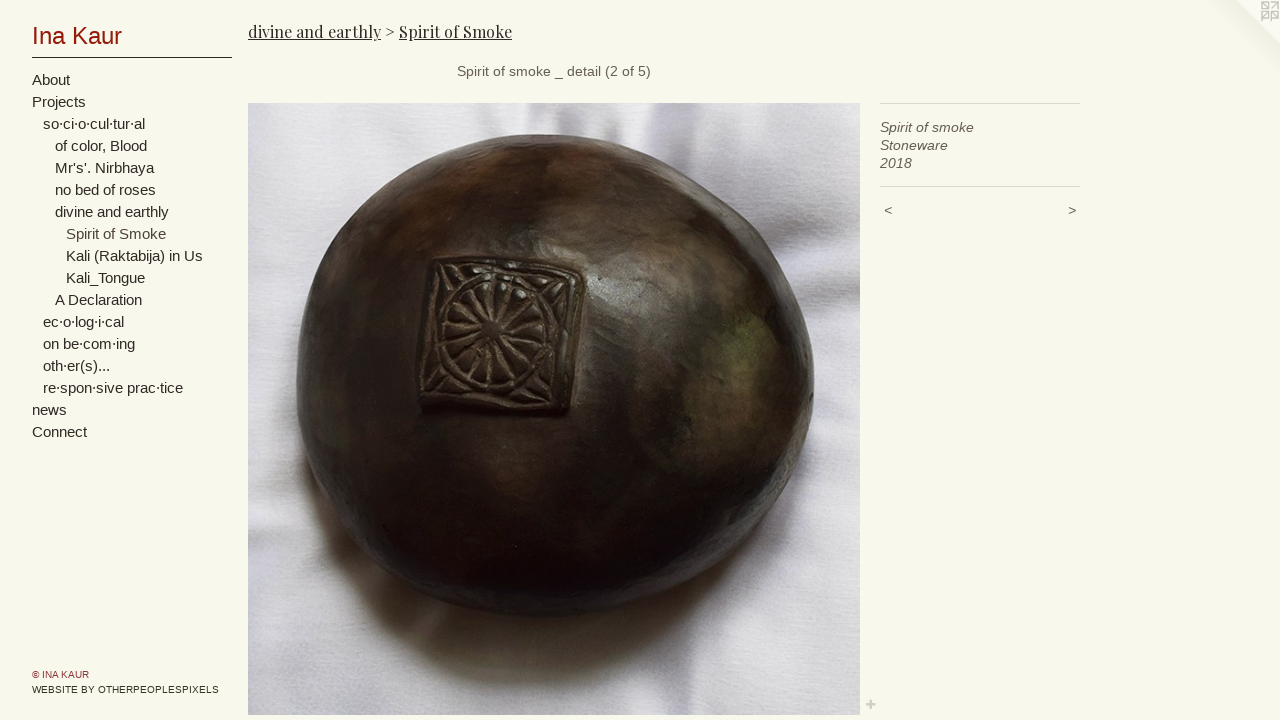

--- FILE ---
content_type: text/html;charset=utf-8
request_url: https://inakaur.com/artwork/4635402-Spirit%20of%20smokeStoneware2018.html
body_size: 4777
content:
<!doctype html><html class="no-js a-image mobile-title-align--center has-mobile-menu-icon--left p-artwork has-page-nav l-bricks mobile-menu-align--center has-wall-text "><head><meta charset="utf-8" /><meta content="IE=edge" http-equiv="X-UA-Compatible" /><meta http-equiv="X-OPP-Site-Id" content="10751" /><meta http-equiv="X-OPP-Revision" content="2679" /><meta http-equiv="X-OPP-Locke-Environment" content="production" /><meta http-equiv="X-OPP-Locke-Release" content="v0.0.141" /><title>Ina Kaur</title><link rel="canonical" href="https://inakaur.com/artwork/4635402-Spirit%20of%20smokeStoneware2018.html" /><meta content="website" property="og:type" /><meta property="og:url" content="https://inakaur.com/artwork/4635402-Spirit%20of%20smokeStoneware2018.html" /><meta property="og:title" content="Spirit of smoke
Stoneware
2018" /><meta content="width=device-width, initial-scale=1" name="viewport" /><link type="text/css" rel="stylesheet" href="//cdnjs.cloudflare.com/ajax/libs/normalize/3.0.2/normalize.min.css" /><link type="text/css" rel="stylesheet" media="only all" href="//maxcdn.bootstrapcdn.com/font-awesome/4.3.0/css/font-awesome.min.css" /><link type="text/css" rel="stylesheet" media="not all and (min-device-width: 600px) and (min-device-height: 600px)" href="/release/locke/production/v0.0.141/css/small.css" /><link type="text/css" rel="stylesheet" media="only all and (min-device-width: 600px) and (min-device-height: 600px)" href="/release/locke/production/v0.0.141/css/large-bricks.css" /><link type="text/css" rel="stylesheet" media="not all and (min-device-width: 600px) and (min-device-height: 600px)" href="/r17662738430000002679/css/small-site.css" /><link type="text/css" rel="stylesheet" media="only all and (min-device-width: 600px) and (min-device-height: 600px)" href="/r17662738430000002679/css/large-site.css" /><link type="text/css" rel="stylesheet" media="only all and (min-device-width: 600px) and (min-device-height: 600px)" href="//fonts.googleapis.com/css?family=Playfair+Display:400" /><script>window.OPP = window.OPP || {};
OPP.modernMQ = 'only all';
OPP.smallMQ = 'not all and (min-device-width: 600px) and (min-device-height: 600px)';
OPP.largeMQ = 'only all and (min-device-width: 600px) and (min-device-height: 600px)';
OPP.downURI = '/x/7/5/1/10751/.down';
OPP.gracePeriodURI = '/x/7/5/1/10751/.grace_period';
OPP.imgL = function (img) {
  !window.lazySizes && img.onerror();
};
OPP.imgE = function (img) {
  img.onerror = img.onload = null;
  img.src = img.getAttribute('data-src');
  //img.srcset = img.getAttribute('data-srcset');
};</script><script src="/release/locke/production/v0.0.141/js/modernizr.js"></script><script src="/release/locke/production/v0.0.141/js/masonry.js"></script><script src="/release/locke/production/v0.0.141/js/respimage.js"></script><script src="/release/locke/production/v0.0.141/js/ls.aspectratio.js"></script><script src="/release/locke/production/v0.0.141/js/lazysizes.js"></script><script src="/release/locke/production/v0.0.141/js/large.js"></script><script src="/release/locke/production/v0.0.141/js/hammer.js"></script><script>if (!Modernizr.mq('only all')) { document.write('<link type="text/css" rel="stylesheet" href="/release/locke/production/v0.0.141/css/minimal.css">') }</script><style>.media-max-width {
  display: block;
}

@media (min-height: 788px) {

  .media-max-width {
    max-width: 670.0px;
  }

}

@media (max-height: 788px) {

  .media-max-width {
    max-width: 85.0vh;
  }

}</style><script>(function(i,s,o,g,r,a,m){i['GoogleAnalyticsObject']=r;i[r]=i[r]||function(){
(i[r].q=i[r].q||[]).push(arguments)},i[r].l=1*new Date();a=s.createElement(o),
m=s.getElementsByTagName(o)[0];a.async=1;a.src=g;m.parentNode.insertBefore(a,m)
})(window,document,'script','//www.google-analytics.com/analytics.js','ga');
ga('create', 'UA-21252045-1', 'auto');
ga('send', 'pageview');</script></head><body><header id="header"><a class=" site-title" href="/home.html"><span class=" site-title-text u-break-word">Ina Kaur</span><div class=" site-title-media"></div></a><a id="mobile-menu-icon" class="mobile-menu-icon hidden--no-js hidden--large"><svg viewBox="0 0 21 17" width="21" height="17" fill="currentColor"><rect x="0" y="0" width="21" height="3" rx="0"></rect><rect x="0" y="7" width="21" height="3" rx="0"></rect><rect x="0" y="14" width="21" height="3" rx="0"></rect></svg></a></header><nav class=" hidden--large"><ul class=" site-nav"><li class="nav-item nav-home "><a class="nav-link " href="/home.html">Home</a></li><li class="d0 nav-divider hidden--small"></li><li class="nav-flex1 nav-item "><a class="nav-link " href="/page/1-About.html">About</a></li><li class="nav-item expanded nav-museum "><a class="nav-link " href="/section/79193.html">Projects</a><ul><li class="nav-item expanded nav-museum "><a class="nav-link " href="/section/535749-so%c2%b7ci%c2%b7o%c2%b7cul%c2%b7tur%c2%b7al.html">so·ci·o·cul·tur·al</a><ul><li class="nav-gallery nav-item expanded "><a class="nav-link " href="/section/519784-of%20color%2c%20Blood.html">of color, Blood</a></li><li class="nav-gallery nav-item expanded "><a class="nav-link " href="/section/516441-Mr%27s%27%2e%20Nirbhaya%20.html">Mr's'. Nirbhaya </a></li><li class="nav-gallery nav-item expanded "><a class="nav-link " href="/section/519788-no%20bed%20of%20roses.html">no bed of roses</a></li><li class="nav-item expanded nav-museum "><a class="nav-link " href="/section/484886-divine%20and%20earthly.html">divine and earthly</a><ul><li class="nav-gallery nav-item expanded "><a class="selected nav-link " href="/section/484894-Spirit%20of%20Smoke.html">Spirit of Smoke</a></li><li class="nav-gallery nav-item expanded "><a class="nav-link " href="/section/484888-Kali%20%28Raktabija%29%20in%20Us.html">Kali (Raktabija) in Us</a></li><li class="nav-gallery nav-item expanded "><a class="nav-link " href="/artwork/4635395-Kali%5fTongue%20Working%20title%3a%20Celebration%20%7c%20Spiritual%20and%20temporalBamboo%20and%20cloth%3b%202018.html">Kali_Tongue 
</a></li></ul></li><li class="nav-gallery nav-item expanded "><a class="nav-link " href="/section/519713-A%20Declaration.html">A Declaration</a></li></ul></li><li class="nav-item expanded nav-museum "><a class="nav-link " href="/section/535750-ec%c2%b7o%c2%b7log%c2%b7i%c2%b7cal.html">ec·o·log·i·cal</a><ul><li class="nav-gallery nav-item "><a class="nav-link " href="/section/535754-Blood%20in%20Bodies%20of%20Water.html">Blood in Bodies of Water</a></li><li class="nav-gallery nav-item "><a class="nav-link " href="/section/535756-Athirst.html">Athirst</a></li><li class="nav-gallery nav-item "><a class="nav-link " href="/section/519726-Living%20in%20the%20lost%20world.html">Living in the lost world</a></li><li class="nav-gallery nav-item "><a class="nav-link " href="/section/494694-Once%3a%20Living%20or%20Never.html">Once: Living or Never</a></li><li class="nav-gallery nav-item "><a class="nav-link " href="/artwork/4804055-A%20Stilled%20Lifeshort%20video%20work.html">A Stilled Life</a></li><li class="nav-gallery nav-item "><a class="nav-link " href="/section/500147-Magical%20Seeds%20of%20India.html">Magical Seeds of India</a></li><li class="nav-gallery nav-item "><a class="nav-link " href="/section/464690-Arte-fact.html">Arte-fact</a></li><li class="nav-gallery nav-item "><a class="nav-link " href="/section/489052-Kindle.html">Kindle</a></li><li class="nav-gallery nav-item "><a class="nav-link " href="/section/488891-at%20root.html">at root</a></li><li class="nav-gallery nav-item "><a class="nav-link " href="/section/535794-cic%c2%b7%e2%80%8ba%c2%b7%e2%80%8btri%c2%b7%e2%80%8bza%c2%b7%e2%80%8btion.html">cic·&#8203;a·&#8203;tri·&#8203;za·&#8203;tion</a></li></ul></li><li class="nav-item expanded nav-museum "><a class="nav-link " href="/section/535751-on%20be%c2%b7com%c2%b7ing.html">on be·com·ing</a><ul><li class="nav-gallery nav-item "><a class="nav-link " href="/section/535765-water%20bodies.html">water bodies</a></li><li class="nav-item nav-museum "><a class="nav-link " href="/section/535757-the%20Other%20one.html">the Other one</a><ul><li class="nav-gallery nav-item "><a class="nav-link " href="/section/535764-wild%20wall%20flowers.html">wild wall flowers</a></li><li class="nav-gallery nav-item "><a class="nav-link " href="/section/5357570000000.html">More the Other one</a></li></ul></li><li class="nav-gallery nav-item "><a class="nav-link " href="/section/516451-%28De%29Coloniality%20of%20%28Ex%29pression.html">(De)Coloniality of (Ex)pression</a></li><li class="nav-gallery nav-item "><a class="nav-link " href="/section/516521-Becoming%20Unbound.html">Becoming Unbound</a></li><li class="nav-item nav-museum "><a class="nav-link " href="/section/516523-read%20on%20paper.html">read on paper</a><ul><li class="nav-gallery nav-item "><a class="nav-link " href="/section/535777-Season%20of%20Life.html">Season of Life</a></li><li class="nav-gallery nav-item "><a class="nav-link " href="/section/488890-RED.html">RED</a></li><li class="nav-gallery nav-item "><a class="nav-link " href="/section/5165230000000.html">more read on paper</a></li></ul></li><li class="nav-item nav-museum "><a class="nav-link " href="/section/383507-InkSpace.html">InkSpace</a><ul><li class="nav-gallery nav-item "><a class="nav-link " href="/section/492213-Disentangled%202020.html">Disentangled 2020</a></li><li class="nav-gallery nav-item "><a class="nav-link " href="/section/488971-Perception%202019.html">Perception 2019</a></li><li class="nav-gallery nav-item "><a class="nav-link " href="/section/485508-Remain%202019.html">Remain 2019</a></li><li class="nav-gallery nav-item "><a class="nav-link " href="/section/434113-Entangled%20scape%202015.html">Entangled scape 2015</a></li><li class="nav-gallery nav-item "><a class="nav-link " href="/section/383506-Black%20Gold%202013-14.html">Black Gold 2013-14</a></li><li class="nav-gallery nav-item "><a class="nav-link " href="/section/296331-Gathering%202012.html">Gathering 2012</a></li><li class="nav-gallery nav-item "><a class="nav-link " href="/section/179812-exploration%20in%20grey%202009-10.html">exploration in grey 2009-10</a></li><li class="nav-gallery nav-item "><a class="nav-link " href="/section/179816-Reclaiming%20the%20Circle%202007-08.html">Reclaiming the Circle 2007-08</a></li><li class="nav-gallery nav-item "><a class="nav-link " href="/section/179819-in-between%20space%202008.html">in-between space 2008</a></li></ul></li><li class="nav-gallery nav-item "><a class="nav-link " href="/section/434048-Book%20Arts.html">Book Arts</a></li><li class="nav-gallery nav-item "><a class="nav-link " href="/section/434104-hy%c2%b7brid%20me%c2%b7di%c2%b7um.html">hy·brid me·di·um</a></li></ul></li><li class="nav-item expanded nav-museum "><a class="nav-link " href="/section/434107-oth%c2%b7er%28s%29%2e%2e%2e.html">oth·er(s)...</a><ul><li class="nav-gallery nav-item "><a class="nav-link " href="/section/535762-col%c2%b7lab%c2%b7o%c2%b7ra%c2%b7tion.html">col·lab·o·ra·tion</a></li><li class="nav-gallery nav-item "><a class="nav-link " href="/section/535761-words%2c%20happenings.html">words, happenings</a></li><li class="nav-gallery nav-item "><a class="nav-link " href="/section/535759-cel%c2%b7e%c2%b7bra%c2%b7tion%28s%29.html">cel·e·bra·tion(s)</a></li></ul></li><li class="nav-item expanded nav-museum "><a class="nav-link " href="/section/484882-re%c2%b7spon%c2%b7sive%20prac%c2%b7tice.html">re·spon·sive prac·tice</a><ul><li class="nav-gallery nav-item "><a class="nav-link " href="/section/516492-RED%20rad.html">RED rad</a></li><li class="nav-gallery nav-item "><a class="nav-link " href="/section/494721-Once%20Together.html">Once Together</a></li><li class="nav-item nav-museum "><a class="nav-link " href="/section/464692-Declaration%3a%20A%20Delivery%20and%20Rendition%20of%20Expression.html">Declaration: A Delivery and Rendition of Expression</a><ul><li class="nav-gallery nav-item "><a class="nav-link " href="/section/464695-D%20%5f%20Process.html">D _ Process</a></li><li class="nav-gallery nav-item "><a class="nav-link " href="/section/464693-D%20%5f%20Images.html">D _ Images</a></li></ul></li><li class="nav-gallery nav-item "><a class="nav-link " href="/section/497254-Bheti.html">Bheti</a></li><li class="nav-gallery nav-item "><a class="nav-link " href="/section/79198-Collaboration%20Between%20Cultures.html">Collaboration Between Cultures</a></li></ul></li></ul></li><li class="nav-news nav-item "><a class="nav-link " href="/news.html">news</a></li><li class="nav-item nav-contact "><a class="nav-link " href="/contact.html">Connect</a></li></ul></nav><div class=" content"><nav class=" hidden--small" id="nav"><header><a class=" site-title" href="/home.html"><span class=" site-title-text u-break-word">Ina Kaur</span><div class=" site-title-media"></div></a></header><ul class=" site-nav"><li class="nav-item nav-home "><a class="nav-link " href="/home.html">Home</a></li><li class="d0 nav-divider hidden--small"></li><li class="nav-flex1 nav-item "><a class="nav-link " href="/page/1-About.html">About</a></li><li class="nav-item expanded nav-museum "><a class="nav-link " href="/section/79193.html">Projects</a><ul><li class="nav-item expanded nav-museum "><a class="nav-link " href="/section/535749-so%c2%b7ci%c2%b7o%c2%b7cul%c2%b7tur%c2%b7al.html">so·ci·o·cul·tur·al</a><ul><li class="nav-gallery nav-item expanded "><a class="nav-link " href="/section/519784-of%20color%2c%20Blood.html">of color, Blood</a></li><li class="nav-gallery nav-item expanded "><a class="nav-link " href="/section/516441-Mr%27s%27%2e%20Nirbhaya%20.html">Mr's'. Nirbhaya </a></li><li class="nav-gallery nav-item expanded "><a class="nav-link " href="/section/519788-no%20bed%20of%20roses.html">no bed of roses</a></li><li class="nav-item expanded nav-museum "><a class="nav-link " href="/section/484886-divine%20and%20earthly.html">divine and earthly</a><ul><li class="nav-gallery nav-item expanded "><a class="selected nav-link " href="/section/484894-Spirit%20of%20Smoke.html">Spirit of Smoke</a></li><li class="nav-gallery nav-item expanded "><a class="nav-link " href="/section/484888-Kali%20%28Raktabija%29%20in%20Us.html">Kali (Raktabija) in Us</a></li><li class="nav-gallery nav-item expanded "><a class="nav-link " href="/artwork/4635395-Kali%5fTongue%20Working%20title%3a%20Celebration%20%7c%20Spiritual%20and%20temporalBamboo%20and%20cloth%3b%202018.html">Kali_Tongue 
</a></li></ul></li><li class="nav-gallery nav-item expanded "><a class="nav-link " href="/section/519713-A%20Declaration.html">A Declaration</a></li></ul></li><li class="nav-item expanded nav-museum "><a class="nav-link " href="/section/535750-ec%c2%b7o%c2%b7log%c2%b7i%c2%b7cal.html">ec·o·log·i·cal</a><ul><li class="nav-gallery nav-item "><a class="nav-link " href="/section/535754-Blood%20in%20Bodies%20of%20Water.html">Blood in Bodies of Water</a></li><li class="nav-gallery nav-item "><a class="nav-link " href="/section/535756-Athirst.html">Athirst</a></li><li class="nav-gallery nav-item "><a class="nav-link " href="/section/519726-Living%20in%20the%20lost%20world.html">Living in the lost world</a></li><li class="nav-gallery nav-item "><a class="nav-link " href="/section/494694-Once%3a%20Living%20or%20Never.html">Once: Living or Never</a></li><li class="nav-gallery nav-item "><a class="nav-link " href="/artwork/4804055-A%20Stilled%20Lifeshort%20video%20work.html">A Stilled Life</a></li><li class="nav-gallery nav-item "><a class="nav-link " href="/section/500147-Magical%20Seeds%20of%20India.html">Magical Seeds of India</a></li><li class="nav-gallery nav-item "><a class="nav-link " href="/section/464690-Arte-fact.html">Arte-fact</a></li><li class="nav-gallery nav-item "><a class="nav-link " href="/section/489052-Kindle.html">Kindle</a></li><li class="nav-gallery nav-item "><a class="nav-link " href="/section/488891-at%20root.html">at root</a></li><li class="nav-gallery nav-item "><a class="nav-link " href="/section/535794-cic%c2%b7%e2%80%8ba%c2%b7%e2%80%8btri%c2%b7%e2%80%8bza%c2%b7%e2%80%8btion.html">cic·&#8203;a·&#8203;tri·&#8203;za·&#8203;tion</a></li></ul></li><li class="nav-item expanded nav-museum "><a class="nav-link " href="/section/535751-on%20be%c2%b7com%c2%b7ing.html">on be·com·ing</a><ul><li class="nav-gallery nav-item "><a class="nav-link " href="/section/535765-water%20bodies.html">water bodies</a></li><li class="nav-item nav-museum "><a class="nav-link " href="/section/535757-the%20Other%20one.html">the Other one</a><ul><li class="nav-gallery nav-item "><a class="nav-link " href="/section/535764-wild%20wall%20flowers.html">wild wall flowers</a></li><li class="nav-gallery nav-item "><a class="nav-link " href="/section/5357570000000.html">More the Other one</a></li></ul></li><li class="nav-gallery nav-item "><a class="nav-link " href="/section/516451-%28De%29Coloniality%20of%20%28Ex%29pression.html">(De)Coloniality of (Ex)pression</a></li><li class="nav-gallery nav-item "><a class="nav-link " href="/section/516521-Becoming%20Unbound.html">Becoming Unbound</a></li><li class="nav-item nav-museum "><a class="nav-link " href="/section/516523-read%20on%20paper.html">read on paper</a><ul><li class="nav-gallery nav-item "><a class="nav-link " href="/section/535777-Season%20of%20Life.html">Season of Life</a></li><li class="nav-gallery nav-item "><a class="nav-link " href="/section/488890-RED.html">RED</a></li><li class="nav-gallery nav-item "><a class="nav-link " href="/section/5165230000000.html">more read on paper</a></li></ul></li><li class="nav-item nav-museum "><a class="nav-link " href="/section/383507-InkSpace.html">InkSpace</a><ul><li class="nav-gallery nav-item "><a class="nav-link " href="/section/492213-Disentangled%202020.html">Disentangled 2020</a></li><li class="nav-gallery nav-item "><a class="nav-link " href="/section/488971-Perception%202019.html">Perception 2019</a></li><li class="nav-gallery nav-item "><a class="nav-link " href="/section/485508-Remain%202019.html">Remain 2019</a></li><li class="nav-gallery nav-item "><a class="nav-link " href="/section/434113-Entangled%20scape%202015.html">Entangled scape 2015</a></li><li class="nav-gallery nav-item "><a class="nav-link " href="/section/383506-Black%20Gold%202013-14.html">Black Gold 2013-14</a></li><li class="nav-gallery nav-item "><a class="nav-link " href="/section/296331-Gathering%202012.html">Gathering 2012</a></li><li class="nav-gallery nav-item "><a class="nav-link " href="/section/179812-exploration%20in%20grey%202009-10.html">exploration in grey 2009-10</a></li><li class="nav-gallery nav-item "><a class="nav-link " href="/section/179816-Reclaiming%20the%20Circle%202007-08.html">Reclaiming the Circle 2007-08</a></li><li class="nav-gallery nav-item "><a class="nav-link " href="/section/179819-in-between%20space%202008.html">in-between space 2008</a></li></ul></li><li class="nav-gallery nav-item "><a class="nav-link " href="/section/434048-Book%20Arts.html">Book Arts</a></li><li class="nav-gallery nav-item "><a class="nav-link " href="/section/434104-hy%c2%b7brid%20me%c2%b7di%c2%b7um.html">hy·brid me·di·um</a></li></ul></li><li class="nav-item expanded nav-museum "><a class="nav-link " href="/section/434107-oth%c2%b7er%28s%29%2e%2e%2e.html">oth·er(s)...</a><ul><li class="nav-gallery nav-item "><a class="nav-link " href="/section/535762-col%c2%b7lab%c2%b7o%c2%b7ra%c2%b7tion.html">col·lab·o·ra·tion</a></li><li class="nav-gallery nav-item "><a class="nav-link " href="/section/535761-words%2c%20happenings.html">words, happenings</a></li><li class="nav-gallery nav-item "><a class="nav-link " href="/section/535759-cel%c2%b7e%c2%b7bra%c2%b7tion%28s%29.html">cel·e·bra·tion(s)</a></li></ul></li><li class="nav-item expanded nav-museum "><a class="nav-link " href="/section/484882-re%c2%b7spon%c2%b7sive%20prac%c2%b7tice.html">re·spon·sive prac·tice</a><ul><li class="nav-gallery nav-item "><a class="nav-link " href="/section/516492-RED%20rad.html">RED rad</a></li><li class="nav-gallery nav-item "><a class="nav-link " href="/section/494721-Once%20Together.html">Once Together</a></li><li class="nav-item nav-museum "><a class="nav-link " href="/section/464692-Declaration%3a%20A%20Delivery%20and%20Rendition%20of%20Expression.html">Declaration: A Delivery and Rendition of Expression</a><ul><li class="nav-gallery nav-item "><a class="nav-link " href="/section/464695-D%20%5f%20Process.html">D _ Process</a></li><li class="nav-gallery nav-item "><a class="nav-link " href="/section/464693-D%20%5f%20Images.html">D _ Images</a></li></ul></li><li class="nav-gallery nav-item "><a class="nav-link " href="/section/497254-Bheti.html">Bheti</a></li><li class="nav-gallery nav-item "><a class="nav-link " href="/section/79198-Collaboration%20Between%20Cultures.html">Collaboration Between Cultures</a></li></ul></li></ul></li><li class="nav-news nav-item "><a class="nav-link " href="/news.html">news</a></li><li class="nav-item nav-contact "><a class="nav-link " href="/contact.html">Connect</a></li></ul><footer><div class=" copyright">© INA KAUR</div><div class=" credit"><a href="http://otherpeoplespixels.com/ref/inakaur.com" target="_blank">Website by OtherPeoplesPixels</a></div></footer></nav><main id="main"><a class=" logo hidden--small" href="http://otherpeoplespixels.com/ref/inakaur.com" title="Website by OtherPeoplesPixels" target="_blank"></a><div class=" page clearfix media-max-width"><h1 class="parent-title title"><a class=" title-segment hidden--small" href="/section/484886-divine%20and%20earthly.html">divine and earthly</a><span class=" title-sep hidden--small"> &gt; </span><a class=" title-segment" href="/section/484894-Spirit%20of%20Smoke.html">Spirit of Smoke</a></h1><div class="description wordy t-multi-column description-0 u-columns-1 u-break-word border-color "><p>Spirit of smoke _ detail (2 of  5)</p></div><div class=" media-and-info"><div class=" page-media-wrapper media"><a class=" page-media u-spaceball" title="Spirit of smoke
Stoneware
2018" href="/artwork/4635401-Spirit%20of%20smoke%20Stoneware2018.html" id="media"><img data-aspectratio="670/670" class="u-img " alt="Spirit of smoke
Stoneware
2018" src="//img-cache.oppcdn.com/fixed/10751/assets/TBxb9jbIW8Xlo0JM.jpg" srcset="//img-cache.oppcdn.com/img/v1.0/s:10751/t:QkxBTksrVEVYVCtIRVJF/p:12/g:tl/o:2.5/a:50/q:90/670x670-TBxb9jbIW8Xlo0JM.jpg/670x670/370c424b4cc01b26f3f33ce0d6c25bed.jpg 670w,
//img-cache.oppcdn.com/img/v1.0/s:10751/t:QkxBTksrVEVYVCtIRVJF/p:12/g:tl/o:2.5/a:50/q:90/640x4096-TBxb9jbIW8Xlo0JM.jpg/640x640/1caa66dbd4941c1dc94b3414724d38bf.jpg 640w,
//img-cache.oppcdn.com/img/v1.0/s:10751/t:QkxBTksrVEVYVCtIRVJF/p:12/g:tl/o:2.5/a:50/q:90/984x588-TBxb9jbIW8Xlo0JM.jpg/588x588/3d39153ed9981f9a21c007433b8f1b05.jpg 588w,
//img-cache.oppcdn.com/fixed/10751/assets/TBxb9jbIW8Xlo0JM.jpg 480w" sizes="(max-device-width: 599px) 100vw,
(max-device-height: 599px) 100vw,
(max-width: 480px) 480px,
(max-height: 480px) 480px,
(max-width: 588px) 588px,
(max-height: 588px) 588px,
(max-width: 640px) 640px,
(max-height: 640px) 640px,
670px" /></a><a class=" zoom-corner" style="display: none" id="zoom-corner"><span class=" zoom-icon fa fa-search-plus"></span></a><div class="share-buttons a2a_kit social-icons hidden--small" data-a2a-title="Spirit of smoke
Stoneware
2018" data-a2a-url="https://inakaur.com/artwork/4635402-Spirit%20of%20smokeStoneware2018.html"><a target="_blank" class="u-img-link share-button a2a_dd " href="https://www.addtoany.com/share_save"><span class="social-icon share fa-plus fa "></span></a></div></div><div class=" info border-color"><div class=" wall-text border-color"><div class=" wt-item wt-title">Spirit of smoke <br />Stoneware <br />2018</div></div><div class=" page-nav hidden--small border-color clearfix"><a class=" prev" id="artwork-prev" href="/artwork/4635398-Spirit%20of%20smokeStoneware2018.html">&lt; <span class=" m-hover-show">previous</span></a> <a class=" next" id="artwork-next" href="/artwork/4635401-Spirit%20of%20smoke%20Stoneware2018.html"><span class=" m-hover-show">next</span> &gt;</a></div></div></div><div class="share-buttons a2a_kit social-icons hidden--large" data-a2a-title="Spirit of smoke
Stoneware
2018" data-a2a-url="https://inakaur.com/artwork/4635402-Spirit%20of%20smokeStoneware2018.html"><a target="_blank" class="u-img-link share-button a2a_dd " href="https://www.addtoany.com/share_save"><span class="social-icon share fa-plus fa "></span></a></div></div></main></div><footer><div class=" copyright">© INA KAUR</div><div class=" credit"><a href="http://otherpeoplespixels.com/ref/inakaur.com" target="_blank">Website by OtherPeoplesPixels</a></div></footer><div class=" modal zoom-modal" style="display: none" id="zoom-modal"><style>@media (min-aspect-ratio: 1/1) {

  .zoom-media {
    width: auto;
    max-height: 670px;
    height: 100%;
  }

}

@media (max-aspect-ratio: 1/1) {

  .zoom-media {
    height: auto;
    max-width: 670px;
    width: 100%;
  }

}
@supports (object-fit: contain) {
  img.zoom-media {
    object-fit: contain;
    width: 100%;
    height: 100%;
    max-width: 670px;
    max-height: 670px;
  }
}</style><div class=" zoom-media-wrapper u-spaceball"><img onerror="OPP.imgE(this);" onload="OPP.imgL(this);" data-src="//img-cache.oppcdn.com/fixed/10751/assets/TBxb9jbIW8Xlo0JM.jpg" data-srcset="//img-cache.oppcdn.com/img/v1.0/s:10751/t:QkxBTksrVEVYVCtIRVJF/p:12/g:tl/o:2.5/a:50/q:90/670x670-TBxb9jbIW8Xlo0JM.jpg/670x670/370c424b4cc01b26f3f33ce0d6c25bed.jpg 670w,
//img-cache.oppcdn.com/img/v1.0/s:10751/t:QkxBTksrVEVYVCtIRVJF/p:12/g:tl/o:2.5/a:50/q:90/640x4096-TBxb9jbIW8Xlo0JM.jpg/640x640/1caa66dbd4941c1dc94b3414724d38bf.jpg 640w,
//img-cache.oppcdn.com/img/v1.0/s:10751/t:QkxBTksrVEVYVCtIRVJF/p:12/g:tl/o:2.5/a:50/q:90/984x588-TBxb9jbIW8Xlo0JM.jpg/588x588/3d39153ed9981f9a21c007433b8f1b05.jpg 588w,
//img-cache.oppcdn.com/fixed/10751/assets/TBxb9jbIW8Xlo0JM.jpg 480w" data-sizes="(max-device-width: 599px) 100vw,
(max-device-height: 599px) 100vw,
(max-width: 480px) 480px,
(max-height: 480px) 480px,
(max-width: 588px) 588px,
(max-height: 588px) 588px,
(max-width: 640px) 640px,
(max-height: 640px) 640px,
670px" class="zoom-media lazyload hidden--no-js " alt="Spirit of smoke
Stoneware
2018" /><noscript><img class="zoom-media " alt="Spirit of smoke
Stoneware
2018" src="//img-cache.oppcdn.com/fixed/10751/assets/TBxb9jbIW8Xlo0JM.jpg" /></noscript></div></div><div class=" offline"></div><script src="/release/locke/production/v0.0.141/js/small.js"></script><script src="/release/locke/production/v0.0.141/js/artwork.js"></script><script>var a2a_config = a2a_config || {};a2a_config.prioritize = ['facebook','twitter','linkedin','googleplus','pinterest','instagram','tumblr','share'];a2a_config.onclick = 1;(function(){  var a = document.createElement('script');  a.type = 'text/javascript'; a.async = true;  a.src = '//static.addtoany.com/menu/page.js';  document.getElementsByTagName('head')[0].appendChild(a);})();</script><script>window.oppa=window.oppa||function(){(oppa.q=oppa.q||[]).push(arguments)};oppa('config','pathname','production/v0.0.141/10751');oppa('set','g','true');oppa('set','l','bricks');oppa('set','p','artwork');oppa('set','a','image');oppa('rect','m','media','main');oppa('send');</script><script async="" src="/release/locke/production/v0.0.141/js/analytics.js"></script><script src="https://otherpeoplespixels.com/static/enable-preview.js"></script></body></html>

--- FILE ---
content_type: text/css;charset=utf-8
request_url: https://inakaur.com/r17662738430000002679/css/large-site.css
body_size: 495
content:
body {
  background-color: #f8f8ed;
  font-weight: normal;
  font-style: normal;
  font-family: "Helvetica", sans-serif;
}

body {
  color: #665e57;
}

main a {
  color: #373525;
}

main a:hover {
  text-decoration: underline;
  color: #55523a;
}

main a:visited {
  color: #55523a;
}

.site-title, .mobile-menu-icon {
  color: #951a09;
}

.site-nav, .mobile-menu-link, nav:before, nav:after {
  color: #312926;
}

.site-nav a {
  color: #312926;
}

.site-nav a:hover {
  text-decoration: none;
  color: #4e413c;
}

.site-nav a:visited {
  color: #312926;
}

.site-nav a.selected {
  color: #4e413c;
}

.site-nav:hover a.selected {
  color: #312926;
}

footer {
  color: #8d3635;
}

footer a {
  color: #373525;
}

footer a:hover {
  text-decoration: underline;
  color: #55523a;
}

footer a:visited {
  color: #55523a;
}

.title, .news-item-title, .flex-page-title {
  color: #312926;
}

.title a {
  color: #312926;
}

.title a:hover {
  text-decoration: none;
  color: #4e413c;
}

.title a:visited {
  color: #312926;
}

.hr, .hr-before:before, .hr-after:after, .hr-before--small:before, .hr-before--large:before, .hr-after--small:after, .hr-after--large:after {
  border-top-color: #c9c4c0;
}

.button {
  background: #373525;
  color: #f8f8ed;
}

.social-icon {
  background-color: #665e57;
  color: #f8f8ed;
}

.welcome-modal {
  background-color: #FFFFFF;
}

.share-button .social-icon {
  color: #665e57;
}

.site-title {
  font-family: "Helvetica", sans-serif;
  font-style: normal;
  font-weight: 400;
}

.site-nav {
  font-family: "Helvetica", sans-serif;
  font-style: normal;
  font-weight: 400;
}

.section-title, .parent-title, .news-item-title, .link-name, .preview-placeholder, .preview-image, .flex-page-title {
  font-family: "Playfair Display", sans-serif;
  font-style: normal;
  font-weight: 400;
}

body {
  font-size: 14px;
}

.site-title {
  font-size: 24px;
}

.site-nav {
  font-size: 15px;
}

.title, .news-item-title, .link-name, .flex-page-title {
  font-size: 16px;
}

.border-color {
  border-color: hsla(28, 7.9365077%, 37.058823%, 0.2);
}

.p-artwork .page-nav a {
  color: #665e57;
}

.p-artwork .page-nav a:hover {
  text-decoration: none;
  color: #665e57;
}

.p-artwork .page-nav a:visited {
  color: #665e57;
}

.wordy {
  text-align: left;
}

--- FILE ---
content_type: text/css;charset=utf-8
request_url: https://inakaur.com/r17662738430000002679/css/small-site.css
body_size: 347
content:
body {
  background-color: #f8f8ed;
  font-weight: normal;
  font-style: normal;
  font-family: "Helvetica", sans-serif;
}

body {
  color: #665e57;
}

main a {
  color: #373525;
}

main a:hover {
  text-decoration: underline;
  color: #55523a;
}

main a:visited {
  color: #55523a;
}

.site-title, .mobile-menu-icon {
  color: #951a09;
}

.site-nav, .mobile-menu-link, nav:before, nav:after {
  color: #312926;
}

.site-nav a {
  color: #312926;
}

.site-nav a:hover {
  text-decoration: none;
  color: #4e413c;
}

.site-nav a:visited {
  color: #312926;
}

.site-nav a.selected {
  color: #4e413c;
}

.site-nav:hover a.selected {
  color: #312926;
}

footer {
  color: #8d3635;
}

footer a {
  color: #373525;
}

footer a:hover {
  text-decoration: underline;
  color: #55523a;
}

footer a:visited {
  color: #55523a;
}

.title, .news-item-title, .flex-page-title {
  color: #312926;
}

.title a {
  color: #312926;
}

.title a:hover {
  text-decoration: none;
  color: #4e413c;
}

.title a:visited {
  color: #312926;
}

.hr, .hr-before:before, .hr-after:after, .hr-before--small:before, .hr-before--large:before, .hr-after--small:after, .hr-after--large:after {
  border-top-color: #c9c4c0;
}

.button {
  background: #373525;
  color: #f8f8ed;
}

.social-icon {
  background-color: #665e57;
  color: #f8f8ed;
}

.welcome-modal {
  background-color: #FFFFFF;
}

.site-title {
  font-family: "Helvetica", sans-serif;
  font-style: normal;
  font-weight: 400;
}

nav {
  font-family: "Helvetica", sans-serif;
  font-style: normal;
  font-weight: 400;
}

.wordy {
  text-align: left;
}

.site-title {
  font-size: 2.3125rem;
}

footer .credit a {
  color: #665e57;
}

--- FILE ---
content_type: text/plain
request_url: https://www.google-analytics.com/j/collect?v=1&_v=j102&a=645408464&t=pageview&_s=1&dl=https%3A%2F%2Finakaur.com%2Fartwork%2F4635402-Spirit%2520of%2520smokeStoneware2018.html&ul=en-us%40posix&dt=Ina%20Kaur&sr=1280x720&vp=1280x720&_u=IEBAAEABAAAAACAAI~&jid=1961024787&gjid=1601218587&cid=313217965.1769054131&tid=UA-21252045-1&_gid=1395565328.1769054131&_r=1&_slc=1&z=1746702580
body_size: -449
content:
2,cG-E631RRK12Q